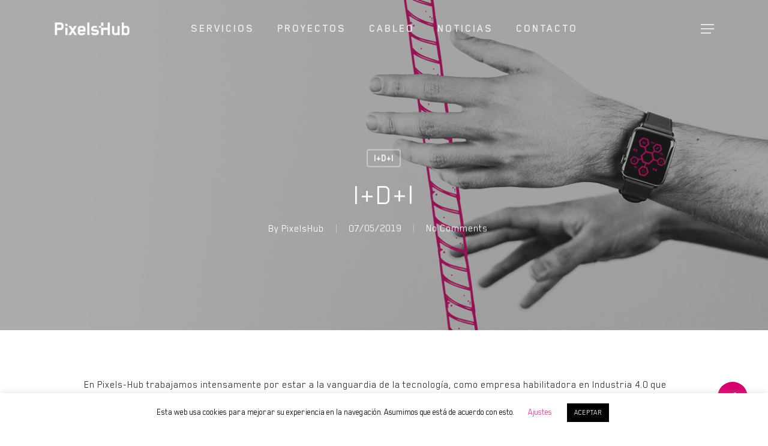

--- FILE ---
content_type: text/html; charset=utf-8
request_url: https://www.google.com/recaptcha/api2/anchor?ar=1&k=6LcpOXQlAAAAAJAygGjNLobl4f-Fuwqe7bHz5DcI&co=aHR0cHM6Ly9waXhlbHMtaHViLmNvbTo0NDM.&hl=en&v=N67nZn4AqZkNcbeMu4prBgzg&size=invisible&anchor-ms=20000&execute-ms=30000&cb=7p4sjy7m06ow
body_size: 48795
content:
<!DOCTYPE HTML><html dir="ltr" lang="en"><head><meta http-equiv="Content-Type" content="text/html; charset=UTF-8">
<meta http-equiv="X-UA-Compatible" content="IE=edge">
<title>reCAPTCHA</title>
<style type="text/css">
/* cyrillic-ext */
@font-face {
  font-family: 'Roboto';
  font-style: normal;
  font-weight: 400;
  font-stretch: 100%;
  src: url(//fonts.gstatic.com/s/roboto/v48/KFO7CnqEu92Fr1ME7kSn66aGLdTylUAMa3GUBHMdazTgWw.woff2) format('woff2');
  unicode-range: U+0460-052F, U+1C80-1C8A, U+20B4, U+2DE0-2DFF, U+A640-A69F, U+FE2E-FE2F;
}
/* cyrillic */
@font-face {
  font-family: 'Roboto';
  font-style: normal;
  font-weight: 400;
  font-stretch: 100%;
  src: url(//fonts.gstatic.com/s/roboto/v48/KFO7CnqEu92Fr1ME7kSn66aGLdTylUAMa3iUBHMdazTgWw.woff2) format('woff2');
  unicode-range: U+0301, U+0400-045F, U+0490-0491, U+04B0-04B1, U+2116;
}
/* greek-ext */
@font-face {
  font-family: 'Roboto';
  font-style: normal;
  font-weight: 400;
  font-stretch: 100%;
  src: url(//fonts.gstatic.com/s/roboto/v48/KFO7CnqEu92Fr1ME7kSn66aGLdTylUAMa3CUBHMdazTgWw.woff2) format('woff2');
  unicode-range: U+1F00-1FFF;
}
/* greek */
@font-face {
  font-family: 'Roboto';
  font-style: normal;
  font-weight: 400;
  font-stretch: 100%;
  src: url(//fonts.gstatic.com/s/roboto/v48/KFO7CnqEu92Fr1ME7kSn66aGLdTylUAMa3-UBHMdazTgWw.woff2) format('woff2');
  unicode-range: U+0370-0377, U+037A-037F, U+0384-038A, U+038C, U+038E-03A1, U+03A3-03FF;
}
/* math */
@font-face {
  font-family: 'Roboto';
  font-style: normal;
  font-weight: 400;
  font-stretch: 100%;
  src: url(//fonts.gstatic.com/s/roboto/v48/KFO7CnqEu92Fr1ME7kSn66aGLdTylUAMawCUBHMdazTgWw.woff2) format('woff2');
  unicode-range: U+0302-0303, U+0305, U+0307-0308, U+0310, U+0312, U+0315, U+031A, U+0326-0327, U+032C, U+032F-0330, U+0332-0333, U+0338, U+033A, U+0346, U+034D, U+0391-03A1, U+03A3-03A9, U+03B1-03C9, U+03D1, U+03D5-03D6, U+03F0-03F1, U+03F4-03F5, U+2016-2017, U+2034-2038, U+203C, U+2040, U+2043, U+2047, U+2050, U+2057, U+205F, U+2070-2071, U+2074-208E, U+2090-209C, U+20D0-20DC, U+20E1, U+20E5-20EF, U+2100-2112, U+2114-2115, U+2117-2121, U+2123-214F, U+2190, U+2192, U+2194-21AE, U+21B0-21E5, U+21F1-21F2, U+21F4-2211, U+2213-2214, U+2216-22FF, U+2308-230B, U+2310, U+2319, U+231C-2321, U+2336-237A, U+237C, U+2395, U+239B-23B7, U+23D0, U+23DC-23E1, U+2474-2475, U+25AF, U+25B3, U+25B7, U+25BD, U+25C1, U+25CA, U+25CC, U+25FB, U+266D-266F, U+27C0-27FF, U+2900-2AFF, U+2B0E-2B11, U+2B30-2B4C, U+2BFE, U+3030, U+FF5B, U+FF5D, U+1D400-1D7FF, U+1EE00-1EEFF;
}
/* symbols */
@font-face {
  font-family: 'Roboto';
  font-style: normal;
  font-weight: 400;
  font-stretch: 100%;
  src: url(//fonts.gstatic.com/s/roboto/v48/KFO7CnqEu92Fr1ME7kSn66aGLdTylUAMaxKUBHMdazTgWw.woff2) format('woff2');
  unicode-range: U+0001-000C, U+000E-001F, U+007F-009F, U+20DD-20E0, U+20E2-20E4, U+2150-218F, U+2190, U+2192, U+2194-2199, U+21AF, U+21E6-21F0, U+21F3, U+2218-2219, U+2299, U+22C4-22C6, U+2300-243F, U+2440-244A, U+2460-24FF, U+25A0-27BF, U+2800-28FF, U+2921-2922, U+2981, U+29BF, U+29EB, U+2B00-2BFF, U+4DC0-4DFF, U+FFF9-FFFB, U+10140-1018E, U+10190-1019C, U+101A0, U+101D0-101FD, U+102E0-102FB, U+10E60-10E7E, U+1D2C0-1D2D3, U+1D2E0-1D37F, U+1F000-1F0FF, U+1F100-1F1AD, U+1F1E6-1F1FF, U+1F30D-1F30F, U+1F315, U+1F31C, U+1F31E, U+1F320-1F32C, U+1F336, U+1F378, U+1F37D, U+1F382, U+1F393-1F39F, U+1F3A7-1F3A8, U+1F3AC-1F3AF, U+1F3C2, U+1F3C4-1F3C6, U+1F3CA-1F3CE, U+1F3D4-1F3E0, U+1F3ED, U+1F3F1-1F3F3, U+1F3F5-1F3F7, U+1F408, U+1F415, U+1F41F, U+1F426, U+1F43F, U+1F441-1F442, U+1F444, U+1F446-1F449, U+1F44C-1F44E, U+1F453, U+1F46A, U+1F47D, U+1F4A3, U+1F4B0, U+1F4B3, U+1F4B9, U+1F4BB, U+1F4BF, U+1F4C8-1F4CB, U+1F4D6, U+1F4DA, U+1F4DF, U+1F4E3-1F4E6, U+1F4EA-1F4ED, U+1F4F7, U+1F4F9-1F4FB, U+1F4FD-1F4FE, U+1F503, U+1F507-1F50B, U+1F50D, U+1F512-1F513, U+1F53E-1F54A, U+1F54F-1F5FA, U+1F610, U+1F650-1F67F, U+1F687, U+1F68D, U+1F691, U+1F694, U+1F698, U+1F6AD, U+1F6B2, U+1F6B9-1F6BA, U+1F6BC, U+1F6C6-1F6CF, U+1F6D3-1F6D7, U+1F6E0-1F6EA, U+1F6F0-1F6F3, U+1F6F7-1F6FC, U+1F700-1F7FF, U+1F800-1F80B, U+1F810-1F847, U+1F850-1F859, U+1F860-1F887, U+1F890-1F8AD, U+1F8B0-1F8BB, U+1F8C0-1F8C1, U+1F900-1F90B, U+1F93B, U+1F946, U+1F984, U+1F996, U+1F9E9, U+1FA00-1FA6F, U+1FA70-1FA7C, U+1FA80-1FA89, U+1FA8F-1FAC6, U+1FACE-1FADC, U+1FADF-1FAE9, U+1FAF0-1FAF8, U+1FB00-1FBFF;
}
/* vietnamese */
@font-face {
  font-family: 'Roboto';
  font-style: normal;
  font-weight: 400;
  font-stretch: 100%;
  src: url(//fonts.gstatic.com/s/roboto/v48/KFO7CnqEu92Fr1ME7kSn66aGLdTylUAMa3OUBHMdazTgWw.woff2) format('woff2');
  unicode-range: U+0102-0103, U+0110-0111, U+0128-0129, U+0168-0169, U+01A0-01A1, U+01AF-01B0, U+0300-0301, U+0303-0304, U+0308-0309, U+0323, U+0329, U+1EA0-1EF9, U+20AB;
}
/* latin-ext */
@font-face {
  font-family: 'Roboto';
  font-style: normal;
  font-weight: 400;
  font-stretch: 100%;
  src: url(//fonts.gstatic.com/s/roboto/v48/KFO7CnqEu92Fr1ME7kSn66aGLdTylUAMa3KUBHMdazTgWw.woff2) format('woff2');
  unicode-range: U+0100-02BA, U+02BD-02C5, U+02C7-02CC, U+02CE-02D7, U+02DD-02FF, U+0304, U+0308, U+0329, U+1D00-1DBF, U+1E00-1E9F, U+1EF2-1EFF, U+2020, U+20A0-20AB, U+20AD-20C0, U+2113, U+2C60-2C7F, U+A720-A7FF;
}
/* latin */
@font-face {
  font-family: 'Roboto';
  font-style: normal;
  font-weight: 400;
  font-stretch: 100%;
  src: url(//fonts.gstatic.com/s/roboto/v48/KFO7CnqEu92Fr1ME7kSn66aGLdTylUAMa3yUBHMdazQ.woff2) format('woff2');
  unicode-range: U+0000-00FF, U+0131, U+0152-0153, U+02BB-02BC, U+02C6, U+02DA, U+02DC, U+0304, U+0308, U+0329, U+2000-206F, U+20AC, U+2122, U+2191, U+2193, U+2212, U+2215, U+FEFF, U+FFFD;
}
/* cyrillic-ext */
@font-face {
  font-family: 'Roboto';
  font-style: normal;
  font-weight: 500;
  font-stretch: 100%;
  src: url(//fonts.gstatic.com/s/roboto/v48/KFO7CnqEu92Fr1ME7kSn66aGLdTylUAMa3GUBHMdazTgWw.woff2) format('woff2');
  unicode-range: U+0460-052F, U+1C80-1C8A, U+20B4, U+2DE0-2DFF, U+A640-A69F, U+FE2E-FE2F;
}
/* cyrillic */
@font-face {
  font-family: 'Roboto';
  font-style: normal;
  font-weight: 500;
  font-stretch: 100%;
  src: url(//fonts.gstatic.com/s/roboto/v48/KFO7CnqEu92Fr1ME7kSn66aGLdTylUAMa3iUBHMdazTgWw.woff2) format('woff2');
  unicode-range: U+0301, U+0400-045F, U+0490-0491, U+04B0-04B1, U+2116;
}
/* greek-ext */
@font-face {
  font-family: 'Roboto';
  font-style: normal;
  font-weight: 500;
  font-stretch: 100%;
  src: url(//fonts.gstatic.com/s/roboto/v48/KFO7CnqEu92Fr1ME7kSn66aGLdTylUAMa3CUBHMdazTgWw.woff2) format('woff2');
  unicode-range: U+1F00-1FFF;
}
/* greek */
@font-face {
  font-family: 'Roboto';
  font-style: normal;
  font-weight: 500;
  font-stretch: 100%;
  src: url(//fonts.gstatic.com/s/roboto/v48/KFO7CnqEu92Fr1ME7kSn66aGLdTylUAMa3-UBHMdazTgWw.woff2) format('woff2');
  unicode-range: U+0370-0377, U+037A-037F, U+0384-038A, U+038C, U+038E-03A1, U+03A3-03FF;
}
/* math */
@font-face {
  font-family: 'Roboto';
  font-style: normal;
  font-weight: 500;
  font-stretch: 100%;
  src: url(//fonts.gstatic.com/s/roboto/v48/KFO7CnqEu92Fr1ME7kSn66aGLdTylUAMawCUBHMdazTgWw.woff2) format('woff2');
  unicode-range: U+0302-0303, U+0305, U+0307-0308, U+0310, U+0312, U+0315, U+031A, U+0326-0327, U+032C, U+032F-0330, U+0332-0333, U+0338, U+033A, U+0346, U+034D, U+0391-03A1, U+03A3-03A9, U+03B1-03C9, U+03D1, U+03D5-03D6, U+03F0-03F1, U+03F4-03F5, U+2016-2017, U+2034-2038, U+203C, U+2040, U+2043, U+2047, U+2050, U+2057, U+205F, U+2070-2071, U+2074-208E, U+2090-209C, U+20D0-20DC, U+20E1, U+20E5-20EF, U+2100-2112, U+2114-2115, U+2117-2121, U+2123-214F, U+2190, U+2192, U+2194-21AE, U+21B0-21E5, U+21F1-21F2, U+21F4-2211, U+2213-2214, U+2216-22FF, U+2308-230B, U+2310, U+2319, U+231C-2321, U+2336-237A, U+237C, U+2395, U+239B-23B7, U+23D0, U+23DC-23E1, U+2474-2475, U+25AF, U+25B3, U+25B7, U+25BD, U+25C1, U+25CA, U+25CC, U+25FB, U+266D-266F, U+27C0-27FF, U+2900-2AFF, U+2B0E-2B11, U+2B30-2B4C, U+2BFE, U+3030, U+FF5B, U+FF5D, U+1D400-1D7FF, U+1EE00-1EEFF;
}
/* symbols */
@font-face {
  font-family: 'Roboto';
  font-style: normal;
  font-weight: 500;
  font-stretch: 100%;
  src: url(//fonts.gstatic.com/s/roboto/v48/KFO7CnqEu92Fr1ME7kSn66aGLdTylUAMaxKUBHMdazTgWw.woff2) format('woff2');
  unicode-range: U+0001-000C, U+000E-001F, U+007F-009F, U+20DD-20E0, U+20E2-20E4, U+2150-218F, U+2190, U+2192, U+2194-2199, U+21AF, U+21E6-21F0, U+21F3, U+2218-2219, U+2299, U+22C4-22C6, U+2300-243F, U+2440-244A, U+2460-24FF, U+25A0-27BF, U+2800-28FF, U+2921-2922, U+2981, U+29BF, U+29EB, U+2B00-2BFF, U+4DC0-4DFF, U+FFF9-FFFB, U+10140-1018E, U+10190-1019C, U+101A0, U+101D0-101FD, U+102E0-102FB, U+10E60-10E7E, U+1D2C0-1D2D3, U+1D2E0-1D37F, U+1F000-1F0FF, U+1F100-1F1AD, U+1F1E6-1F1FF, U+1F30D-1F30F, U+1F315, U+1F31C, U+1F31E, U+1F320-1F32C, U+1F336, U+1F378, U+1F37D, U+1F382, U+1F393-1F39F, U+1F3A7-1F3A8, U+1F3AC-1F3AF, U+1F3C2, U+1F3C4-1F3C6, U+1F3CA-1F3CE, U+1F3D4-1F3E0, U+1F3ED, U+1F3F1-1F3F3, U+1F3F5-1F3F7, U+1F408, U+1F415, U+1F41F, U+1F426, U+1F43F, U+1F441-1F442, U+1F444, U+1F446-1F449, U+1F44C-1F44E, U+1F453, U+1F46A, U+1F47D, U+1F4A3, U+1F4B0, U+1F4B3, U+1F4B9, U+1F4BB, U+1F4BF, U+1F4C8-1F4CB, U+1F4D6, U+1F4DA, U+1F4DF, U+1F4E3-1F4E6, U+1F4EA-1F4ED, U+1F4F7, U+1F4F9-1F4FB, U+1F4FD-1F4FE, U+1F503, U+1F507-1F50B, U+1F50D, U+1F512-1F513, U+1F53E-1F54A, U+1F54F-1F5FA, U+1F610, U+1F650-1F67F, U+1F687, U+1F68D, U+1F691, U+1F694, U+1F698, U+1F6AD, U+1F6B2, U+1F6B9-1F6BA, U+1F6BC, U+1F6C6-1F6CF, U+1F6D3-1F6D7, U+1F6E0-1F6EA, U+1F6F0-1F6F3, U+1F6F7-1F6FC, U+1F700-1F7FF, U+1F800-1F80B, U+1F810-1F847, U+1F850-1F859, U+1F860-1F887, U+1F890-1F8AD, U+1F8B0-1F8BB, U+1F8C0-1F8C1, U+1F900-1F90B, U+1F93B, U+1F946, U+1F984, U+1F996, U+1F9E9, U+1FA00-1FA6F, U+1FA70-1FA7C, U+1FA80-1FA89, U+1FA8F-1FAC6, U+1FACE-1FADC, U+1FADF-1FAE9, U+1FAF0-1FAF8, U+1FB00-1FBFF;
}
/* vietnamese */
@font-face {
  font-family: 'Roboto';
  font-style: normal;
  font-weight: 500;
  font-stretch: 100%;
  src: url(//fonts.gstatic.com/s/roboto/v48/KFO7CnqEu92Fr1ME7kSn66aGLdTylUAMa3OUBHMdazTgWw.woff2) format('woff2');
  unicode-range: U+0102-0103, U+0110-0111, U+0128-0129, U+0168-0169, U+01A0-01A1, U+01AF-01B0, U+0300-0301, U+0303-0304, U+0308-0309, U+0323, U+0329, U+1EA0-1EF9, U+20AB;
}
/* latin-ext */
@font-face {
  font-family: 'Roboto';
  font-style: normal;
  font-weight: 500;
  font-stretch: 100%;
  src: url(//fonts.gstatic.com/s/roboto/v48/KFO7CnqEu92Fr1ME7kSn66aGLdTylUAMa3KUBHMdazTgWw.woff2) format('woff2');
  unicode-range: U+0100-02BA, U+02BD-02C5, U+02C7-02CC, U+02CE-02D7, U+02DD-02FF, U+0304, U+0308, U+0329, U+1D00-1DBF, U+1E00-1E9F, U+1EF2-1EFF, U+2020, U+20A0-20AB, U+20AD-20C0, U+2113, U+2C60-2C7F, U+A720-A7FF;
}
/* latin */
@font-face {
  font-family: 'Roboto';
  font-style: normal;
  font-weight: 500;
  font-stretch: 100%;
  src: url(//fonts.gstatic.com/s/roboto/v48/KFO7CnqEu92Fr1ME7kSn66aGLdTylUAMa3yUBHMdazQ.woff2) format('woff2');
  unicode-range: U+0000-00FF, U+0131, U+0152-0153, U+02BB-02BC, U+02C6, U+02DA, U+02DC, U+0304, U+0308, U+0329, U+2000-206F, U+20AC, U+2122, U+2191, U+2193, U+2212, U+2215, U+FEFF, U+FFFD;
}
/* cyrillic-ext */
@font-face {
  font-family: 'Roboto';
  font-style: normal;
  font-weight: 900;
  font-stretch: 100%;
  src: url(//fonts.gstatic.com/s/roboto/v48/KFO7CnqEu92Fr1ME7kSn66aGLdTylUAMa3GUBHMdazTgWw.woff2) format('woff2');
  unicode-range: U+0460-052F, U+1C80-1C8A, U+20B4, U+2DE0-2DFF, U+A640-A69F, U+FE2E-FE2F;
}
/* cyrillic */
@font-face {
  font-family: 'Roboto';
  font-style: normal;
  font-weight: 900;
  font-stretch: 100%;
  src: url(//fonts.gstatic.com/s/roboto/v48/KFO7CnqEu92Fr1ME7kSn66aGLdTylUAMa3iUBHMdazTgWw.woff2) format('woff2');
  unicode-range: U+0301, U+0400-045F, U+0490-0491, U+04B0-04B1, U+2116;
}
/* greek-ext */
@font-face {
  font-family: 'Roboto';
  font-style: normal;
  font-weight: 900;
  font-stretch: 100%;
  src: url(//fonts.gstatic.com/s/roboto/v48/KFO7CnqEu92Fr1ME7kSn66aGLdTylUAMa3CUBHMdazTgWw.woff2) format('woff2');
  unicode-range: U+1F00-1FFF;
}
/* greek */
@font-face {
  font-family: 'Roboto';
  font-style: normal;
  font-weight: 900;
  font-stretch: 100%;
  src: url(//fonts.gstatic.com/s/roboto/v48/KFO7CnqEu92Fr1ME7kSn66aGLdTylUAMa3-UBHMdazTgWw.woff2) format('woff2');
  unicode-range: U+0370-0377, U+037A-037F, U+0384-038A, U+038C, U+038E-03A1, U+03A3-03FF;
}
/* math */
@font-face {
  font-family: 'Roboto';
  font-style: normal;
  font-weight: 900;
  font-stretch: 100%;
  src: url(//fonts.gstatic.com/s/roboto/v48/KFO7CnqEu92Fr1ME7kSn66aGLdTylUAMawCUBHMdazTgWw.woff2) format('woff2');
  unicode-range: U+0302-0303, U+0305, U+0307-0308, U+0310, U+0312, U+0315, U+031A, U+0326-0327, U+032C, U+032F-0330, U+0332-0333, U+0338, U+033A, U+0346, U+034D, U+0391-03A1, U+03A3-03A9, U+03B1-03C9, U+03D1, U+03D5-03D6, U+03F0-03F1, U+03F4-03F5, U+2016-2017, U+2034-2038, U+203C, U+2040, U+2043, U+2047, U+2050, U+2057, U+205F, U+2070-2071, U+2074-208E, U+2090-209C, U+20D0-20DC, U+20E1, U+20E5-20EF, U+2100-2112, U+2114-2115, U+2117-2121, U+2123-214F, U+2190, U+2192, U+2194-21AE, U+21B0-21E5, U+21F1-21F2, U+21F4-2211, U+2213-2214, U+2216-22FF, U+2308-230B, U+2310, U+2319, U+231C-2321, U+2336-237A, U+237C, U+2395, U+239B-23B7, U+23D0, U+23DC-23E1, U+2474-2475, U+25AF, U+25B3, U+25B7, U+25BD, U+25C1, U+25CA, U+25CC, U+25FB, U+266D-266F, U+27C0-27FF, U+2900-2AFF, U+2B0E-2B11, U+2B30-2B4C, U+2BFE, U+3030, U+FF5B, U+FF5D, U+1D400-1D7FF, U+1EE00-1EEFF;
}
/* symbols */
@font-face {
  font-family: 'Roboto';
  font-style: normal;
  font-weight: 900;
  font-stretch: 100%;
  src: url(//fonts.gstatic.com/s/roboto/v48/KFO7CnqEu92Fr1ME7kSn66aGLdTylUAMaxKUBHMdazTgWw.woff2) format('woff2');
  unicode-range: U+0001-000C, U+000E-001F, U+007F-009F, U+20DD-20E0, U+20E2-20E4, U+2150-218F, U+2190, U+2192, U+2194-2199, U+21AF, U+21E6-21F0, U+21F3, U+2218-2219, U+2299, U+22C4-22C6, U+2300-243F, U+2440-244A, U+2460-24FF, U+25A0-27BF, U+2800-28FF, U+2921-2922, U+2981, U+29BF, U+29EB, U+2B00-2BFF, U+4DC0-4DFF, U+FFF9-FFFB, U+10140-1018E, U+10190-1019C, U+101A0, U+101D0-101FD, U+102E0-102FB, U+10E60-10E7E, U+1D2C0-1D2D3, U+1D2E0-1D37F, U+1F000-1F0FF, U+1F100-1F1AD, U+1F1E6-1F1FF, U+1F30D-1F30F, U+1F315, U+1F31C, U+1F31E, U+1F320-1F32C, U+1F336, U+1F378, U+1F37D, U+1F382, U+1F393-1F39F, U+1F3A7-1F3A8, U+1F3AC-1F3AF, U+1F3C2, U+1F3C4-1F3C6, U+1F3CA-1F3CE, U+1F3D4-1F3E0, U+1F3ED, U+1F3F1-1F3F3, U+1F3F5-1F3F7, U+1F408, U+1F415, U+1F41F, U+1F426, U+1F43F, U+1F441-1F442, U+1F444, U+1F446-1F449, U+1F44C-1F44E, U+1F453, U+1F46A, U+1F47D, U+1F4A3, U+1F4B0, U+1F4B3, U+1F4B9, U+1F4BB, U+1F4BF, U+1F4C8-1F4CB, U+1F4D6, U+1F4DA, U+1F4DF, U+1F4E3-1F4E6, U+1F4EA-1F4ED, U+1F4F7, U+1F4F9-1F4FB, U+1F4FD-1F4FE, U+1F503, U+1F507-1F50B, U+1F50D, U+1F512-1F513, U+1F53E-1F54A, U+1F54F-1F5FA, U+1F610, U+1F650-1F67F, U+1F687, U+1F68D, U+1F691, U+1F694, U+1F698, U+1F6AD, U+1F6B2, U+1F6B9-1F6BA, U+1F6BC, U+1F6C6-1F6CF, U+1F6D3-1F6D7, U+1F6E0-1F6EA, U+1F6F0-1F6F3, U+1F6F7-1F6FC, U+1F700-1F7FF, U+1F800-1F80B, U+1F810-1F847, U+1F850-1F859, U+1F860-1F887, U+1F890-1F8AD, U+1F8B0-1F8BB, U+1F8C0-1F8C1, U+1F900-1F90B, U+1F93B, U+1F946, U+1F984, U+1F996, U+1F9E9, U+1FA00-1FA6F, U+1FA70-1FA7C, U+1FA80-1FA89, U+1FA8F-1FAC6, U+1FACE-1FADC, U+1FADF-1FAE9, U+1FAF0-1FAF8, U+1FB00-1FBFF;
}
/* vietnamese */
@font-face {
  font-family: 'Roboto';
  font-style: normal;
  font-weight: 900;
  font-stretch: 100%;
  src: url(//fonts.gstatic.com/s/roboto/v48/KFO7CnqEu92Fr1ME7kSn66aGLdTylUAMa3OUBHMdazTgWw.woff2) format('woff2');
  unicode-range: U+0102-0103, U+0110-0111, U+0128-0129, U+0168-0169, U+01A0-01A1, U+01AF-01B0, U+0300-0301, U+0303-0304, U+0308-0309, U+0323, U+0329, U+1EA0-1EF9, U+20AB;
}
/* latin-ext */
@font-face {
  font-family: 'Roboto';
  font-style: normal;
  font-weight: 900;
  font-stretch: 100%;
  src: url(//fonts.gstatic.com/s/roboto/v48/KFO7CnqEu92Fr1ME7kSn66aGLdTylUAMa3KUBHMdazTgWw.woff2) format('woff2');
  unicode-range: U+0100-02BA, U+02BD-02C5, U+02C7-02CC, U+02CE-02D7, U+02DD-02FF, U+0304, U+0308, U+0329, U+1D00-1DBF, U+1E00-1E9F, U+1EF2-1EFF, U+2020, U+20A0-20AB, U+20AD-20C0, U+2113, U+2C60-2C7F, U+A720-A7FF;
}
/* latin */
@font-face {
  font-family: 'Roboto';
  font-style: normal;
  font-weight: 900;
  font-stretch: 100%;
  src: url(//fonts.gstatic.com/s/roboto/v48/KFO7CnqEu92Fr1ME7kSn66aGLdTylUAMa3yUBHMdazQ.woff2) format('woff2');
  unicode-range: U+0000-00FF, U+0131, U+0152-0153, U+02BB-02BC, U+02C6, U+02DA, U+02DC, U+0304, U+0308, U+0329, U+2000-206F, U+20AC, U+2122, U+2191, U+2193, U+2212, U+2215, U+FEFF, U+FFFD;
}

</style>
<link rel="stylesheet" type="text/css" href="https://www.gstatic.com/recaptcha/releases/N67nZn4AqZkNcbeMu4prBgzg/styles__ltr.css">
<script nonce="FThNITobpAR6k2-XGMs1rQ" type="text/javascript">window['__recaptcha_api'] = 'https://www.google.com/recaptcha/api2/';</script>
<script type="text/javascript" src="https://www.gstatic.com/recaptcha/releases/N67nZn4AqZkNcbeMu4prBgzg/recaptcha__en.js" nonce="FThNITobpAR6k2-XGMs1rQ">
      
    </script></head>
<body><div id="rc-anchor-alert" class="rc-anchor-alert"></div>
<input type="hidden" id="recaptcha-token" value="[base64]">
<script type="text/javascript" nonce="FThNITobpAR6k2-XGMs1rQ">
      recaptcha.anchor.Main.init("[\x22ainput\x22,[\x22bgdata\x22,\x22\x22,\[base64]/[base64]/[base64]/bmV3IHJbeF0oY1swXSk6RT09Mj9uZXcgclt4XShjWzBdLGNbMV0pOkU9PTM/bmV3IHJbeF0oY1swXSxjWzFdLGNbMl0pOkU9PTQ/[base64]/[base64]/[base64]/[base64]/[base64]/[base64]/[base64]/[base64]\x22,\[base64]\\u003d\\u003d\x22,\x22ZmpJKMKgNMK4wosfOMOwPsOLIMONw4TDk2bCmHzDrMKowqrClsK5wrNibMORwp7DjVckAinCixkQw6U5wrAcwpjCgm/Cm8OHw43DsUNLwqrCnMOnPS/CscO3w4xUworCqit4w7dpwowPw5FVw4/DjsOIesO2wqwSwqNHFcKQEcOGWCPCl2bDjsOWWMK4fsK+wrtNw71fBcO7w7cZwoRMw5wGOMKAw7/CtcOWR1slw5UOwqzDi8OeI8Obw4bCucKQwpd8wqHDlMK2w47DhcOsGAAewrV/w4E6GB54w4hcKsOxPMOVwop2wpdawr3Ci8Kewr8sCcKuwqHCvsKtFVrDvcKOTi9Aw6N7Pk/[base64]/[base64]/Dll9Bw6lnfifDsMKDDsO3w7PDmiVueDV2fMKQZsK6JyvCrcOPPsKbw5RPUsKHwo5fWsKfwp4BZXPDvcO2w6vCrcO/w7QDaRtEwqXDrE46aVbCpy0vwpVrwrDDgU5kwqMmDzlUw5wqworDlcKOw53DnSBlwpA4GcK1w5E7FsKRwoTCu8KiRcKyw6AhZmMKw6DDsMOTax7DosKGw55Yw6rDnEIYwqBxccKtwp/CkcK7KcK/Gi/[base64]/[base64]/CscKFw4nCugfCvyrCtMORXsOBZcKtw5xTwoXCsDdqMl5Bw4tdwohGKmFUbFhjw5Y0wr5wwpfDhG4+M0bDlsKCw41pw7onwr/CjsKuwrXDr8KTScOBKhh8w5t2wq8Sw5Qkw6AjwqTDsTbCpmfClcOTw7FgZ3p5wpHDosKIRsOTc0cVwpowGgUuY8OPUSkZXsOxcMO+w7bDq8KidFnCoMK4bQNyYXpPw67CpTbDt2rDiHQeRMKDchLClW9JZsK2EcOGJMOww4rDssKmBnYpw5/CiMOvw7kkXiFWV0rDjwpRw4jCtMK3Q1DCo1N6OifDkXnDhsKmETtUKwrDil8jw4QywrDCssO1wonDlVHDi8KjI8Onw5HClAJ8wpnCklbCv3Y0cFLDuExBwoAfE8O3w54+w4xZwrc7woQZw7FITcO5w6MQw4zDhDU7GS/ClcKddcOOLcOewpM8GsOsJQXCoEEQwpHCtDfCt2xgwqwsw6EwWDo4DQHDsTPDhMOPO8OhXBvDlcK5w4VrCT9Vw7zCo8KyWyfDvC9+w7HDp8KuwpTCk8K5TMKMfk52RhNRwpEMwqc9w7d3wo3CpDjDvVTDmiBswpzDlQ4pw5UqTFNAw5/CkzPDt8KAIDBQERLDtGPDs8KIEFfDm8ORw6FQMT45wrYTd8KqEsKzwqNlw7IhYMKxcsKIwrkOwqrCvW/CqsK6wq4Ea8KzwqB+WDLCk3ZBZcOraMOFVcOYG8OrNDbDpxrCiF/CkmLDqBPDkcOqw7hGwrFWwobCj8K+w6TCi3pBw4QKGcKYwoLDmsKHwobChBZlXsKOQMKRw7o6PzHDpMOGwo0KHsKTUcOwM0vDicKHw4FoDldJahvCvQ7DqMKCORrDl3h4w6DCmxDDqT3DscKxNGjDrkjCvcOkYm8kwo8Mw7M/SsOnTFdww6HCkUTCssKvH2rCtFXCkjdewprDr0TCpcOswq3CmxR5TMKld8Khw5l5asKZw5kkf8K6wq3CnjtfQC0ZBmfDiD5OwqIlTVk7Xx8Xw7MlwpnDuDdXC8O4NhbDtyvCuk/[base64]/X8KlR8O0ZQRkDcKRU8ODb0tiw6fCrDXCpE/CsCHCu0bDt3NGw5MOBMO+ZVMpwrPDjwZ8FETCgkUQw7HDkHfDpsK1w7zCuWRXw4/CvS4jwoDCh8OAwonDrcO4FjPDg8KzaSFYwpwqwp8awq/Dl2XCmhnDq0dLYcKdw54uc8KtwqpzdnLCmMKROjo8d8Kdw5LDqF7ChA8cV2lpw4nDq8O0Q8ONwp9xwqdzw4VYwqJHLcO/w6rDtsKqHCXCtcK8w5rCnsK2bwDCqMKKwonCgmLDtGbDm8OFTzEfZsK6wpYbw5TDj3XDp8OsNcKvXwDDsFDDusKIMsKfIncLwrsFcMKaw40jVMOoOiADwr3CkcKLwpRjwqg2QWXDol8Aw7rDhcOfwojDk8KAwol7MDzDsMKsEHIzwr/DpcK0LBUeDsO8wrHCi0nDlsOFYDc2wpnCt8O6M8OMTl3DncOgw6DDncKnw5bDj3tbw5MjRghxw7xQdnduQGTDi8OIDVvCgnHCgGHDgMONKnPCu8KZbT7CgkDDnFpAIsKQwrfDqk7Cpks7PB3DjDzDnsKqwoUVPE0gcsOHeMKjwq/Do8KUISLCnwnCh8OzNsOZwojDs8KYeErDmH7Dmgp9wqHCqMOCBcOwZC99fm7CtMKnF8OYJ8K7A3TCicK5DcK9WRPDuCLDtcOPIMKnwrRXwr3Cj8Ofw4TDtgoIHXPDtGUZwpXCrcKGTcKVwozCvQ7Cq8KowozDocKfCEXCicOHAkZnw5Y2AG/CvMOWwr3DrMOUL0Ulw6IkwovDhF5Vw5ojeljCkwdKw4fCnnvDngfDucKGRT/[base64]/[base64]/a8KkK8OGwofCiXbCr8K5wrTDvkxobhAmw61UFA/CqsKgUnFvQSJ1w4wJwq3Cs8KjK27Cl8OSNTnDr8Oyw5DDmAbCrsKvN8KcWsK0w7RUwoJ2w4HDkX/CsmrCrcK1w7lrbmVcFcKwwqjDkXfDuMKqUhPDvGQxwoPCuMOxwqUGwrfCjsOiwr7DgTDDmGgmc2/CjD0FJcKMTsO/w7kUT8KgTsOwWWIew6nDqsOUZRfCg8K8w7o+d1/DvcOqw4xXwoo3a8O/DcKTNi7CplRvHcKRwrbDkRshDcK2IsOdwrMsaMOew6dURksTwp0cNUrClcO6w7ZvZBbDmF9SBkrDvC0rIcKBwr7DoA1mw7bCh8Krwoc+IsKdwr/[base64]/esKmbMKdfsOiw6Vbw4RRwrFzDsOTwq3DjcKewo57woLDgMOTw6F/wpIwwr0KwojDp0ZOwoQ+w6bDqsOVwrnCuDDCt2vCnBHDkT3Co8OEwpnDusKgwrhiJQoUAmRuYWjCrwLDp8Kww4/DpMKATMK1w6MxLwHCrxYnFn3DrWhkcMOgLcKXKQHCqFnDtlfCqWjDpUDCucOKCX13w5bDr8O2OUzCpcKSN8OuwpJ4w6bDhsOCwonCjsOPw4XDtsOYK8KUSn3DkcKXS1MQw6bDhyDCtcKiCcKgwotQwo3Ct8OiwqAlwonCpjQNMMOpw5YRCAUEXSE/Z3QWBcOcwpxDTyvCvkrCiRtjKSHCh8KhwppVZmUwwrQGQRxCLw17w615w5YtwqUEwr/CogrDiUHCvhTCpjPDkhJsDhMiRn7DvDpzBsO7wr/Cuz/CtsKlQcOdAcOzw77DsMK6DsKaw41mwrzDlHTCm8OHemM8UCVmwpoKAV4WwoEhwpNfLsK9CcO5wrEyPUzCqDTCrlTDp8OdwpVNWDcYwpTDp8KVacOdAcKxwqXCpMK3cnFHLinCn3rCscK/WsObfcKhFmjCncKlV8OGDMKHD8OFw7DDjCDDkgADd8OywrrCjRrDsDoTwqnDpMOWw63CrMKjEVvCgsOIwqcjw5/Cv8KLw6HDqXnDvMKywp7DixbCo8KUw5PDnXrCmcKxKD/Dt8KNwp/DjSbDuQvDrlslwq1QTcOjaMOKw7TCjj/Cq8K0w5JeQMOnwrrCncKwF0M3wq/[base64]/[base64]/Dm8OADMKawrJjwqQ3FkQpwqV3P3nCuAbCkB/[base64]/[base64]/ClS8/CcOhLsK3W8KBM8OQw4LDmEMZwobCjnxJwq0ww7cMw6zCgsKZwpTCmgzCjnPDgMKcFWvDhDrDg8OPBlZDw4Zcw7HDvcOVw4R6OhfCj8OZPmtaC00TBMOuwrl0w7hjCBoGw6x6wqfCg8OKwp/DosKEwrFqQcKfw5F5w4XCucOZw71jZcKoGwrDqsKRwrl+JMKDw7HCn8ObbMKBw5hdw55ow5tRwrDDqsKHw4cEw4TChX7Dk3Ycw5fDvWfCjRdJbkTCgCfDlcOaw57CmGXCosKSwpLCrlfCh8K6S8Ouw5LDj8O1OQ89wpbDuMKaA3bDqG4rw5LDuSFbwrVWel/DjDRcw4kRDRbDki3Dg3HChVNPFlpWNsOAw44YIMKXCzDDicO9wo/[base64]/[base64]/YwLCu3dNw4PCj8KpfcK9wrXClk0aw4DDpcKZB8O/AMOtwrIGc2/CsikVVBtNw4HCsXcVHsOawpXCnSPDgMOCwp8zIhjCukvCgMO/wp5eUkVewqUVY0rChhnClsOJc35Dwq/DpB5+TV9fKmc8aE/DmxVwwoICw6x/csKDw7h0L8O1B8Kaw5d8wotwIA0iw53CrV5aw4AqCMKYw4thwqLDv3zDoDUMPcKtw5cIwr0SR8OiwrzCiA3DgTvCkMKTw7nDsCV8XzBqwpHDhSFpw53CkR/CpUXCtEB+wqAaRcORw4cPw4QHwqEUHcO6wpDCsMKSwptIRmfCgcOQPXJfJMKvasK/Il7DssKgMcKVJHV5ccK7b1/Cs8Oaw7HDtsOuJgjDlcOuw43DmsKEOBEiwrbCvm/ClWAfw7ciIMKLwq0mw7kmc8KSwq3CthTClCIJw5jCqMOPPhPDkcOhw6cFCMKPJhHDp03Dg8O+w7bDhBzDlMKWUxrDoWfCmkhDL8KOw4kawrEJw7AEwq1FwpoYUG9sL3xDTMKkw7/CjcK5VnzChU3CjMOVw7R0wobCqcKjcR/CpFtsc8OcK8O7LCzDrgo1P8OnIAnCm3HDlWoPwrliW3bDoSpmw6o/VyfDskrDrMKRTEnDsHnDlFXDqsOaGHkIDUo7wrVKwpYzwox9aQVSw6TCosOqw7LDmD5JwrUwworDh8Ofw6orwoLDksOReXAgwplVc2xcwqzCkUVqbcKgwpPCrk9EMGLCqR5Bwo/DlUlPw4/ClsO4fzRPYTzDtGLCjRwfRAt4w7sjwpoGA8KYw73Ck8KwHQgDwoVRVBrCvMOswooZwr9WwoXCmXDCgsKoNSjCq2kpRMK/aQzDhHQEP8KuwqJxdFw7UMOtwqQRK8KOGMK+FkR/[base64]/[base64]/DkcKIw6w3BMOpw6PCtcKnclXCvx7DpcO8A8KiwogDwr/CrcOewoDDkMONXsOfw6fDo3AYTMO0wqzCrcOTFHPDskoAQsO4el92w4jCkcO+Yw3CvFELesORwpheVFVGYwzDs8K/w7RVXcOoIHzCrijDhsKTw4FIwrUuwp3CvHHDqlEVwrrCtMKqwqx0AsKVDMOwLibDrMK1Z0gxwptyJHIfQ1bCicKZwpsgTHwDC8K2wonCg0vDssKqw7B7w4tkw7bDjcKqLlc3HcOPLBTChhPChsOTw6R6G3jCvsK/RHfDgMKFwr0Jwq9Rwp9CIl3CtMOVPsKtdcOhZHB3w6nDpXg9dA3CrlJkC8KzDRdHwrbCrMK1FHPDpsK2AsKvw6zCnsO9McObwokwwpjDu8KnK8OXw5TCiMKhRcK/JFjCtT/[base64]/CtlPDucOLwqEWw69WCsOIwolmWn4rL8KeDlFBH8KvwqR0w7/Cjh3DsU7Cj2vCicKnw47Cgj/CqsO7wrzDrG7CssKtw7DCtH4YwpQYw7Jaw6U/UE0hJcKgw5Y1wpLDocOawpLCr8OzQyzCrcOoOxVnQcOoTsOUT8Omw6RbCMKAwqwWDT3DlMKTwq3DhWxSwojCojHDhQXCkDEWKExAwqzCsk/CjcKEQcOHwpsDFcO7MMOdwobCrUxiSDdrBMK9w7UKwrl4wpVOw4PDnAbCuMOtw6oOw5/CnkZMw4wbasODZ0bCo8K7w6nDhhXDuMKYwqjCoiJwwoNnwpYiwrt7w546L8OHXHrDm0XDoMOoI3rDs8KdwrnCocO6Ny1Iw57Dt0RVAwvDsnnDv3grwoYtwqrDi8OzCxl7wpxPQsKrFFHDj3dHUcKZwpfDiSXCg8K/wpUIeyPDtQFnOijCggMPw6jCoUVMw5DCs8KHS0LCscOOw5XCqh1xJD4/w6l2HV3Cs1YwwoTDq8K1wq3DjjTCsMKaa2rCrQ3CkEtRSSQAw75VScOBAMOBw5LDuSDChXTDql5+R0EZwqM7PsKowqNJw44nQltmNcOWWVfCvMOJRgcHwo3DvVjCvlDDmDHCjFtbH0krw4Bgw6/DrkXColnDlMOlwqYQwpLCuUsWESoTwpLDvnsiHRBSMgHClsOZw78ZwpwBw6chb8KSfcKmwp0Fwqg7HnTDucObwq1gw7bCmWsAwoYtdsKWw5/DnMKNfMOhNlrDksOQw7vDmR9LXkAIwpYDN8KcFMKaWhnCqsOMw6/DjcORLcORFXUnM3JAwrHClSIjw43Dog/CpnAkwrHCvMOIw6zDtgjDj8KYWRELFcKjw6HDg0RYwpfDtsObwpPDnsKzOBPCsEFqKi9CWwDDolXCkk/Dvgk7wrczw6LDvsO/bBg8w4XDp8Olw7k0fW/DmsKfcsOxUsOLM8KSwr1ZBmQVw4oXw4fDplvDpsKtK8KRw4DCqMOPw4rCjAggcWpCwpR6BcKwwrgcBCrCpj7DsMOaw4rDj8KIw5jCh8K/BnvDr8Ojw6fCkVzCt8O7BXbCtsO1wqvDiGLCqB4Vwo9Hw4nDqsODfXpDDnLCkcOGwqPCgsK8VcOJTMO3M8KwXMK1S8OadR/DpQsHI8O2woDDrMORw73Cg0hDbsKgw4HDt8KmX38/w5bDoMKwMEfCmGUJVHHChyUjNcO9fSjDslYtTWXCusKbXjvCi0sKwrdMG8O7dcKmw5LDvcO1w591wqnCtg/CvMK+wqXCqHY2wq3DoMKMwowHwp5gAMKUw6IDHsO/Zkc/wofCp8OBwp9Cw4tAw4HCm8OHXcK4H8KyK8KpRMK/woUyOCDDp3PDssOywq94QcOGJMOOBz7DvcKlwrITwqrChhfDg1/DkcKCw7hxwrMABsKhw4fDi8OJLMO6ZMO/wrXCjks6w44WVQNXw6kFwqJVw6gDQH9Bwq7CpBVPSMKKwoQewrnDvxbDrBlpdiDDmkXCu8KIwrhpwojDgw3DtcOew7rCv8KIGnlTw7XCi8KiWcOlw4zChDTCiULDicKKw5HDscKNaHfDr33DhXbDhMKsQsKFfFldIVsKw5bCpAhcw4XDscOtesOOw5/DvFRSw6FWc8KJwrcBPCtNATfDul/[base64]/DtcOAP3oRw7HCqMOrC8KvCF3DrMOMcAPCocKnwoJDw5BOw7bDgsKrfH1wJsOIYl/[base64]/RsKJNBYgasOODRwNwrvCocKiH8OLw7QHYsKWOFADYA5NwrxqMsKnw7fCvkjCgGLDhG8Yw6DClcOVw6DCqsOYacKqYDENwpQ6w7UTX8KXw7diOTVIwqJTMlU6bcO4w5fClMKyVcOuwrDCsRHDjlzDowXCojkTZcKcw4dmwoE/w4lZwp5+w7bDoALDjHNvYidkZA3DsMKRasO3YmHCh8Ksw5NvI1oGCcO7wp4kD2cCw6cuOcKJwoAYAFLDomfCqcOCw6RnY8K+GMKfwrHCkcKEwq4ZFsKcb8KyQ8KQw5VHAcOyPFomMMKabwvDhcOQwrZWMcK7YSDDkcKMwpfDncK0wrV5TF17BxA/wqrClUYTw4I3X3nDmAXDisKQMsOcw5/DrARHaXzCsCDDk2fDkcOhLsKdw4LDuBbCtSfDkcOHTGFnYsKEGMKpYmA4C0MLwqjCpjUQw5TCoMOOw60Yw6TCh8K6w7oNS0wRAcOzw5/Dlw15NMO3ahgCGFsDw5RIf8Kvw7fCrEMfA1YwP8Okw7pTwrU6wqDDg8O2w4AjYsOjQsOkCxfDgcOCw7F9R8KbdTVvScKAdSvDtnk0w5knZMOBA8OWwrhsSA8DRMK4DjXDqjxXADfCvXrDrgtTZsK+w7PDt8KkKxJ3wq5kwr1yw6wIHTorw7ArwqDCn3/[base64]/CosKEVHbCjcKDV8K6w5B1w53DlixLwq9EDT46wo7DiD/[base64]/CpmorwrzChMKsb8K3wq4Bw4ZCHsONFQLCrMK7IMOOBSB1w43CisOzK8KIw4MIwoVSXDRAw7TDhAUcIsKrD8KDUzIRw64Twr3Cl8OCZsORw6xBMcOJOMKYEzBlw5zCncKOOsOaNMKKC8KMRMOSY8OoHE4SZsKkwqM/w6fCs8KZw6AUKyfClsKJw7XCoj0JJhcvw5XChEpwwqTDlTbDsMKzwr9GUy3CgMKVKCjDncOfZ2/Cg1fCm1hPfMKlw5LDiMKswopUNsKrUMKkw5cVw5LChnt3RMOjd8ODZy8ww4PDqVhWwqkuEMKDZsOhQ23DlU0qCsOZwpzCt3DCg8OhXMOISXwqDVAfw4F9Ei/DhmYFw5jDrkTCv3hNCQvDoRbDiMOtw4Y3w73DiMO8LsKMbzhfecODw7QwOWXDmMKvJcKuwoDCnUtlbMODw5UUU8Osw4gQfnxWw6xwwqHDpkB4D8OIw7TDnMKmdcKiw4U9wo1qwqIjw7Z0eDIqwqXCgcOZbgTCnD4/UMOINMO/BsKnw7AXERLDmsONw7/CsMKkw4bCgjbCrxbCmQ/Do03DsTPCr8OowqbDsUzCo2dcS8KUwpnCvBnCtFzDu0Ziw7EVwqDDlsONw4zCsB1oDMO9wq3DlMKpYMKKwr7DocKSw4HCvQl7w7Vmw7FFw4JawqnCjDNTw6xuGXzDi8OAGxnDmUbCucO/DMOTw4F/wpBFCcK1wrzCh8OQJ2vDqz8aP3jDhFxCwq4Mw6XDnXQSD3DCnnY+AMKiS2BEw7FqPWpYwoTDisKSJEpfwqBVwp5Xw6U3Z8OuW8Ofw7/DmMK+wqjDq8Ofw7hNw4XCjixWwqvDki/[base64]/[base64]/[base64]/esO7dB7CusOow6Rww7rDn8KrXcOWw6vDj8O1woU8w5LDsMOgImfDgUANwq/Do8OpeGpjXcOgJ0LDtcKcwohzw67DjsO/[base64]/Cr0M/cWJDLcO0w63CrHJJNEBHSQnCm8K+dsOqfMO4OMKJG8ONwoodLSnDtMK5M2TDpsKFw54pO8OZw6lPwrHClEtDwrHDq1MPIsOgbsO/V8OmZ1PClVHDoR1ywo/Dvz3CvQIOH3XCtsKjN8OABgLDqmNraMOBwpBvJBTCsCJ1w5dMw73CocOKwpNhHFvCmxnDvR8Iw4bDhB4nwqPCmmhqwpLCikxkw4nChCoEwqhWwoMFwqIdw5x3w6kPNMKDwqvDjkjCvsO8Y8KBYMKYw7/[base64]/[base64]/Cj1LDgFjDswIzwp8kwpHChsO5AMKSBg/[base64]/CqUxOEMKxaMOzw7FKwo8gwrJvYn3CmcK8RxLDgMKqcsK/w4NIw75SB8KIw73DqsOewpPCiQDDjsKJw4rCuMK3d2nCuVIqaMOjw4zDicKXwrxuCSAXDx7Cuw1wwpLCgGwxw4DCvMOgw4/Cp8OKwo/DtFXDrcO8w6PCuVzCvU/Dk8K+BlwKwpJvTDfCg8Oow6PDrV/[base64]/CrMOJwqpWw7Iww6fCtXzCo8KrUMKlw7MofFtIw6k5wpRwdwlePMKkwplHwrLDiXQawqPCpHvCuGvComltwpHCj8KSw4zCgh0Uwotkw5RPGsOQwqLCjMOawqvCv8KsLnIIwqDCt8Oocy3CkMORw6Qlw5vDjMKJw6dJdnjDtsKODA/CvMKuwol6dR1sw71LDsO6w57CksOiOFszwrQye8O5wrV0ByRgwqVMQXbDhsO+Tw7DnjwKcMOOwrXCq8Kjw7rDpsO9w5NTw5fDjsKuwqNCw4jDj8OmwoPCusKzWxgkw5/Ct8O/[base64]/OcO7MnpdIcOGUsKkBsO8AyrCvi8Rw6nDnUYtw4Fwwqomw7DCpkYIH8O/wrzDoGk+w7fCrmnCv8KZFFnDt8OiF0ZTWVEMX8Ktw6LDmCfCrMOJw5PDuSLDlMOtVwjDmg5CwqhRw5tDwrnCusOOwq0LHMKwZxnCqjLCpBDCqR/Dm38Iw4LDlsKrZCwPw51dYsOpwr0oVsOffkwpZsOxK8OHZsOwwo3Cu3jCjHgTCMO4EUnCv8KMwrrDsGVrwqxzA8OYMsOAw6TDoURyw4nCvElWw7XCm8K7wq7Dv8Odw63CiUjCjgoFw5bCtS3CrMKANGQiw4rDssK/J37Ds8Klw4AeF2jDi1bCmsKXwoLCuxAFwq3CmBDCisOqw48Wwrwew7DDtzEIRcK9w5zDtTsoHcOSNsKfOzfDrMKUZArCkcKTw409wq0OHT/DmcOpwqkAFMOpwqB7dsOGScOFGsOTDgV3w5Adwplkw5vDgmXDshfDpsO9wpXCo8KZEcKUwqvClgfDjsOgdcOvV2kbLD4GGMKRwp/CjiA4w6PCoHXDvxHDhi91wqTCq8K+w7lzFF8tw5HCmHHDo8KUDm4bw4dgWcKxw5c3wrJ/w7bDiGHDq0x6w7E5wrdXw6XDp8OQwrPDp8KLw7ErEcKuw6vDnwrDisOQXRnDpS/CrcONPV3CtsK3P1HCusOfwqsmMnkQwoPDqE4NDsOeCMOPw5rCuRvCnMOlQsOgwpnCgw9TDVTCkj/[base64]/Cu1XCvyxkw4vDsC8cJEzCmV1IwqLCqUjDhFHCvcKYYEVew5LCqSTCkTTDqcKWwqrCqcKmw5kwwp8HA2HDtWMywqLDvMKJIcKmwpTCs8KHwpEPB8OgPsKqwrtEw4B5Cxg0HgTDkMOAw5HDsgfCiUHDtGHDuFcPfHQbcAnCk8KgaEM/wrTDvsKAwrhhNcOhw7F1WC/Dv0E0w7HDg8KSw5DDhgoZb1XDk1Z3wplQBcKdwrTDkDDDusOIwrIDwpADwrxhw5pRw6jDtMOxw5XDvcOaMcKGwpRUw6PCgH0IU8OCXcKtwqfDl8O+wp7DusKtPsK8w5HCoS1EwoBhwpRgXRDDtW/ChBp/YRYJw4oBPsOdPcKgw5VSEMKDH8Oefwg5wqnCssKhw6PDoBDDuSvDqS1sw7Z3wrBxwozCtzpkwr3CkD8bJ8Klw6A3wpXDr8OAw7IIwqB/AcKsBxfDnHJUYsKmczp5wrHCscODPsOiF3ETw7l0TcK+DsKGw4BFw6PCtsOzczYcw4JlwqzCnAzDhMOjZsOARjLDl8Kmw5lLw48iwrLDpmTDphdRw5hEdX3DqxxTB8OewrPCok8lw5zDjcOWbhhxw47Cr8OvwpjDmMOACEFdwoE4wpbCjjM/VEvDkiXCtMOswobCvQURDcK8GMKIwqzClXLCkEDCvcOxfVIKwq55BUDCmMOEbsKzwqzDtFTCv8O7w58AZAJGw5rCvsKlw6oTw7/ComPCggTChFgRw6bCssKGw6/[base64]/X8Oxw7rDlWRxOcOLdcOHw4/Cnz3CrsOfZ8KJCFzCjsKoDsKAw4s3cA00TMKtE8O3w7jChcKtwpMpUMKOasKAw4gaw7vDi8K+NU/DgzETwoo+KzYsw6bDmjnDssO8eUQ1wpMARQvDnsKrwoXDmMKowozCpMO+wqXDvyJPwqTChUnClMKQwqUgGRHDrsOMwrzCj8KFwrQYwpDCsCN1SWbDpU3Cr2EhbyHDrSUPw5PCvgwEQMOYAHkVVcKBwp/DqsOHw6/DglgdasKUMMKbDsOyw5wpNcK+AMKiwqXDlHfCkMOSwpZAwqTCqjw4D3vCi8Ohw5l5Flcyw5plw7guTMKKw5zCpmQVwqAlMA3Dr8KBw7NQwoDDj8KXWsKnfCZcKAB/[base64]/w7MJJHNBQixUwpxUXsOkw4hPwpE+w7/CtcKbwoRTEcKvQkbCqcOOw7HCmMKgw5hYD8OxdsOpw6jCpEVGA8KCw53DtMKjwr1fworDoSJJeMKPQRIEDcOqwp8XPsOzcMOqKGLDoX16McKZVAvDpsKpOiTCoMODw4vCgcK0ScOFwovDpBnCv8O+w7nCkTbDgEbCg8OpN8KZw51hFj58wrE/AjAbw5LClcKyw5vDiMKHwoHDm8K9wqFTa8OEw6/CicO3w55jUSHDtnoxBHsZw4c+w6JIwrTDt3zDu2E9MlDDgMOJfXzCoArCusKaPhvCpcKcw4jCgcKEB0RsDG1tLMKzw6kNIj/Dgn1Pw6/Dp14Sw6sNwoLDssOcD8Okw5PDj8K3BXvCpsOvHcOUwpVZwq3Dh8KoCGHDo0E+w4HDlWYoZ8KAGmFDw4bDiMO2w7/DtMKGCHTCuhcnNMOBJcKqaMKcw6I7GgvDksO5w5bDh8OewrHCu8KOw5cBPsOmwq/Ds8OyPCXCv8KNO8Ozw6B7woXClsKLwqwoE8O6GsKsw6YPwrjDvcKGT1DDh8KQw7/DiHQHwrc/QMKJwrR1eGrDgcKPR3tgw5PDm3ZNwqjDpHDCvBTDrjbChiUwwofDiMKDwo/[base64]/[base64]/[base64]/w5HDrMKPwrEuw6MWJsOEYMK1wrtaWMKNwrrCpcOrw6Jiw54owq08wp1sGcO/[base64]/CvMOpJ8Ofb8OWPcKBwqx+wrYHd00gHnx1wqcMw7Yzw60ZUULDhMKgWcK6w51AwoPDisKjwrLDrz9Rw73CnsOgPcKqwoPCssOuUl7CvWXDnMKLwpLDocKSXMO1Hh/Cl8K4wpzDsg/CnsOVNzfDo8K3bltlw7dtw6HClDPDs3HCjcOvw7I/L2TDnmnDvcK9RMOWeMORb8O4Px7Dm0E2wrxMYcOeOi17fQJnwqHCtMKjOkrDqcOxw6PDo8OqWmg6XC/[base64]/CnMOYwqhyw5vCncOLDsKYMcKkLXDCjMKbIMKeEsOrw6lvaD7CqsO5OMOqLMKvwqdyPC1dwqrDs0orBsOSwrbDtMKCwrhzw5PCsh9MIAZ0AsKlGsKcw4ANwr9OfcOifAsvw5rCvHrCtXXCrMKNwrTCssObwrhewod8O8KkwpnCrcK2BHzCmwUVwq/DoHcDw4stbcKpZMKgD18UwrR5ZsOsw6rCtMK5LsKlJcKmwrZCbl3Ct8K/A8KeU8KMZ14UwqZ+w7EPSsOxwqzCrMOEwoQnLMKmaDo1w5gVw5HCqUzDmcK1w6cYwo3DgsKCK8KNIcKVXg9IwqZsLS/DncK+A05vw7fCucKLIcKpIg/DsnPCoiQSUMKmU8OEQcOLIcOudsOBF8K7w7bCtTPDpgTDlsKXUxrCrUDCi8KFTsKrw5nDusKEw6pHw6LCsEswM0jCssKfwonDlxTDuMKSwpFCd8OgH8KwU8KCw7E0w6HCl3jCq2nDul/Cnh3DrwbCpcOKwoojwqfCm8O4w6UUwoRRw7VswqsLw7TClcKBKBXDpWzCoBzCj8OSVsOKb8K5LsOnR8OWPMKEHEJTZg3ClMKPOsOywo8zETIuI8OvwoZkAcOhP8OGMsK1wpbDrMOawrQ2ecOgFTnDqRLDhk/[base64]/CpTHDh8OiSMK4KC3CoinDi3vDscOXbnhdwpXDu8Oaw5hbEi9bwo7DqVvDm8KbPxTCsMOcwqrCmsOLwqnCpsKPwqQMw6HCgETChz/ChXrDt8K8HBPDkcK/[base64]/wqjCjMOVwpTDrcONw6Q+DsKgcMO7w4nDisKJw65Bwo3Cg8OuRRc7GhZFw7BMTXo2w48Xw64oQnvCmsKdwqZiwpN/fRrCmMOSY1DCmwYAwpXDmcKHKC3Cvi8owqLDk8Kfw67DqsKUwo8Gwo5bGGkJdMOww5fDr0nCiXUUAAjDqMObI8OEwrTDqsOzw5nChMKiwpXCnxJCw5x6GcOpWcO4w4LChnk4wr4iQsO2KsOKw4nCmcKKwqVYI8KNwrMLf8KdcRFcw5HCo8O5woTDjw46eQ9qV8O1wr/[base64]/[base64]/SsOgb087YgNUHyl6wrDCvjTCnlkxHT7DmMK4I2PDtcKYRUfCnhE6bcKKSVbDvsKlwqbDvGQCJMKSfcOMw54ewqHCqcOTPzw+wqDDoMOjwpspd2HCn8K9w7VGw4vChcKIK8OPUSFNwqbCvMOxw5JwwoDCvQ/DmhIpesKHwq8zPmgkOMKjS8ONw43DtsKiw7/DuMKdw5hpwr3CicOAFMOPJMOzbVjCiMOXwqdOwpU5wpYXSyLDoATChDxeB8OuL2zDmMKAIcK4elbCk8KeGsOJZAfDk8OYc13DqzfDssK/TcKUBmjDqcKTZWM1SX1kR8O1MT0xw71fBsK/w7xGw7rCpFIrwq7CosKqw5bCtMKEOcKAKAwdHQkNVX7DqMOtHWVPAMKdXF/CssK4w63Dr2Yxw43ClcKwbCoGwr48EsKNX8KLfW7CqsKKwqtuJ2HCg8KUA8K6w45gwqHDii3DokDDpw1Jw7lHwqHDmsOXwo0aNm/DjcOCwonDiC97w7vCuMKeAMKHw6jDmRLDisOGwoPCrcK/w7/Du8Oewq/ClGrDk8Opw6pxaCFWwoXCt8OXw5/DhAUgGWnCpGdxXMK/N8O9wojDl8K2wo1WwqtKFcO/ezLCsRTDqV/DmcOXOsOvwqF+McO9YsORwrDCq8OBKcOMX8Kbw4/CoFlrN8K1bjrCpX/[base64]/w43CtMKVwo/ChMKcw5Z/d8O6w4RPd8OKP30hQmzCrzHCoGrDqsKjwoLChsKnwoPCpS5fFMOdTAzCq8KKw6F3NFLDlkvCoFrDucKIwpDDtcOzw7ZBaknCsQHDvGlPN8KNw73DgDrCoGzCkWJwHcO2wrIfIj8uE8Knwp0ew4zCrsOSw4dewqjDkTsWwo/CpVbCk8KZwqpaQVHCoSHDsXzCuQrDicOTwrJ0wqbCt1J6V8K6Q1XDtA8uBATCkHDDi8OEwrfDpcOXwrTCvVTDg0E+BMOuwo/CicO3UcKZw5lowoDDj8OFwqlLwrUYw7BcBsOUwp1uasO0woESwoZoQMKPw5hmw4zDmntQwobDpMK1cSjCr345aBTDmsOPPsO2w7nCt8KbwocZICzDn8OswpzDisK6JMKHdFzCrn1Nw4FRw5PCiMKzwrXCm8KTV8KYw4N/[base64]/[base64]/[base64]/CncOjZ187w5bClybClV3CssOFBsK0YCIfw7LCuCbCsR3CtSk/w7AOPcOmwp/DsilswpM+wrQzTcOUwrAPF3nDuBXDicOlwph6fMOOw7pLw7o7woVrw5oJwo8+wpjDjsKPJVPDiExXw5omwqfDol/DlElcw5ZswptWw7wFwpHDuCsDbsKlWMOww5DCrMOrw6plwqzDtcO3wr3CpHM2w78Kw4rDsS3DoV3CkV7Cji7DkMO1w6fDo8KOXCdUw6w+woPCmhHCvMKiwqPCj0ZecgLDusOifS5eX8KsOBwAwpvDmxnCs8K/EHnCj8OmLsOxw7DCrMOjwo3DvcOjwqzCrGRCwrotA8Oxw5U9wp0rwoHCmiXCkcOQfArCt8OKeVLDvsOVf15gD8Owa8K8wpLCrsONw5bDhGYwD03DicKEwplnwonDuhjCucKIw4HDksOfwoprw5XDjsKVYyPDuwpwCT/DggZDw5dTGm7Dv3HCicKoZjPDmMK3woRJFQNxPcO6E8ONw53DjcKZwoDCgmsmFX/CgsOVfcKiwptXeGXCvsKUwqzDnx0aci3Dj8OIdcKSwpbCoA9BwrpDwoPCuMOOdcO2wp7DnV7CkR1fw7DDh0xewpbDgcKqworCh8KySMO5w5jCng7Cj3LChVdWw6jDvFLCm8K5MngmQMOew5LDti1kHTnDuMO4HsK4wrvDgibDlMK7LMKeL2ZTR8O/dMO4JgsCTsKWBsKewp7CoMKgwobDpRZow6FCw4fDosOPJ8K5ecKvP8OmNcOdV8K0w5/[base64]/Dj8KFKmw2wrvCuMOTwpwzw4LCiQ7CmcK1GibCgjczwqXDjsKww5lbw7tqXMKCJTx2O3RlO8KZFsKrw616ED/DqcOJZlPCtMO2w5jDk8Ojwq4ZbMO6d8OrFsOQMXkcwp1zIADCrMKQwpgSw5sDQTdIwqHDsSnDg8OLw5tbwq5tf8OFEsK8w4k4w7YewpvDoR7Dp8KxIC5Zw4/[base64]/CocKwAsKPY3BjAMO+GiRtZHnCkcKFw5JwwrvDriDDhsKCfcKyw5wSXsKWw4/Ct8KdAgfDml/CscKeSsOWw4PCgiPCoxQkK8OiD8KTwqDDhT/DssKZwqrCvMKhw58THCjCpcKbFFUkNMK5wq8QwqU3wr/CpH5+wpYcw4zCvxA/fG8+OiPChsO0WcOmShIRwqJza8Oaw5U8ZMKKw6Bqw5fDjGEKZcKvPElbIsOqf3PCtFDCnMOYZwvDhjwKwrZMfjIaw5XDpFbCt056HlEKw5PDmjRgwp0hwpJnw5RiOcO8w4XDg2HDvsOyw7HDocKtw7BQOcO/wp03w6EiwqteZ8OHJ8OXwr/[base64]/CtMOXw6NkwodRwoBCeyfDjXTDksOsw5bChgUjwpDDiHRDw6/[base64]/w5l7wp9kM1hWSgjDk8OAwrRVTsOFIyJne8KmPUBHwr0twr/DpWxTdHbDl0fDr8KcJ8KOwpPCtGFIRcOxwoxeXsOaHCrDtVQLIkYXJhvCgMO8w4HCqcKuw4vCucO5ZcKDAW85w4TDgE5bwrdtR8KzNCvCmsK5wpHCgMOXwpTDs8OMD8OLJsO1w4rCvQzCo8K/wq5wOVNuwqPCncOCdsOvZcK2PMKBw6smOHNHcC5/EF/DggzCm03CicK6w6zDlEfDuMKLW8KhX8KuBWkWw6kaBnRYwpY0wqDDkMOdwoBdFAHDk8OBw4jClEnCuMK2wqxlR8KjwqA1W8KffC/CllFdwpB7UFnDtyHCjyHCv8OyNsKdKkvDvcOtwpzClFF+w6jCo8ODwoTClsKgXMKxCQhdUcKHwr15CxTCgFXCt37DksO/[base64]/UEVRR3/ClRjCscOtw6XDmCjCisKoDMKpw7krwrrDu8OWw7IDCsO4A8OHw6XCsSsyAhfDmTvCmXHDn8OOIsOxKyEew7tsBnLCqsKAF8K0wrQzw6Mmw7Acwq/[base64]/w4XCt8KcwqfDocKQwqTChgzDmMOpeUxrRSpQw6TDlzbDgMK+UMOoGcODw77CgMOwUMKOwp3CnhLDosO8bcOmHwTDul88woR0wr1VGMOzwofClyx4woNVFG13wqHCljHDncKtYMKww7nDtwd3S2fDg2VDRljCv2Vsw6B/[base64]/DoMOjd8Ozw6bDnF1mfWPCm8O7csKuw6/CpyHCl8OVwoLDisOVRlAiY8ODwpNzw5nDhcKHwonCnhvCiMKAwqE3b8O+wq1/McKEw4N0E8OyJsOYw4QiE8KpKsKewqvCmE1iw6FiwohywrMPEsKhw5xFw4QJwrR6wprCvcOXwoV6FlfDr8KAw58VZsKuw4hfwoYfw6nCqkLCpnlJwqDDpsOHw5cxw5QzI8KYR8KSw4nDsS7DnETDh1DCnMKFAcOA\x22],null,[\x22conf\x22,null,\x226LcpOXQlAAAAAJAygGjNLobl4f-Fuwqe7bHz5DcI\x22,0,null,null,null,1,[21,125,63,73,95,87,41,43,42,83,102,105,109,121],[7059694,475],0,null,null,null,null,0,null,0,null,700,1,null,0,\[base64]/76lBhmnigkZhAoZnOKMAhmv8xEZ\x22,0,0,null,null,1,null,0,0,null,null,null,0],\x22https://pixels-hub.com:443\x22,null,[3,1,1],null,null,null,1,3600,[\x22https://www.google.com/intl/en/policies/privacy/\x22,\x22https://www.google.com/intl/en/policies/terms/\x22],\x22rTg8thqdYxxBEwaLGKE1FSVPxfS9sghOw/e2jJR9+0s\\u003d\x22,1,0,null,1,1769428616435,0,0,[239,92,48],null,[163,1],\x22RC-X8HVOAMIAlI5sA\x22,null,null,null,null,null,\x220dAFcWeA5RmxhYrJ2g6VxJwH8rFdB9UHbc2Sks4YERIvEWr3W2UQFcfTpIdCKaBXus6ya3Tgrqc2Ml0hSYwqL_UfEIfBQWfXBHiw\x22,1769511416245]");
    </script></body></html>

--- FILE ---
content_type: text/css
request_url: https://pixels-hub.com/wp-content/uploads/useanyfont/uaf.css?ver=1764325877
body_size: 59
content:
				@font-face {
					font-family: 'blender-book';
					src: url('/wp-content/uploads/useanyfont/4503blender-Book.woff2') format('woff2'),
						url('/wp-content/uploads/useanyfont/4503blender-Book.woff') format('woff');
					  font-display: auto;
				}

				.blender-book{font-family: 'blender-book' !important;}

		